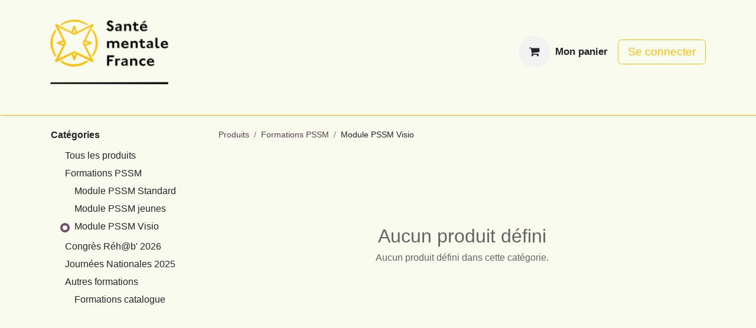

--- FILE ---
content_type: text/html; charset=utf-8
request_url: https://boutique.santementalefrance.fr/shop?department=51&category=4&order=name+asc
body_size: 7664
content:
<!DOCTYPE html>
<html lang="fr-FR" data-website-id="1" data-main-object="product.public.category(4,)" data-add2cart-redirect="1">
    <head>
        <meta charset="utf-8"/>
        <meta http-equiv="X-UA-Compatible" content="IE=edge"/>
        <meta name="viewport" content="width=device-width, initial-scale=1"/>
        <meta name="generator" content="Odoo"/>
            
        <meta property="og:type" content="website"/>
        <meta property="og:title" content="Module PSSM Visio | Santé mentale France"/>
        <meta property="og:site_name" content="Santé mentale France"/>
        <meta property="og:url" content="https://boutique.santementalefrance.fr/shop"/>
        <meta property="og:image" content="https://boutique.santementalefrance.fr/web/image/website/1/logo?unique=567a048"/>
            
        <meta name="twitter:card" content="summary_large_image"/>
        <meta name="twitter:title" content="Module PSSM Visio | Santé mentale France"/>
        <meta name="twitter:image" content="https://boutique.santementalefrance.fr/web/image/website/1/logo/300x300?unique=567a048"/>
        
        <link rel="canonical" href="https://boutique.santementalefrance.fr/shop"/>
        
        <link rel="preconnect" href="https://fonts.gstatic.com/" crossorigin=""/>
        <title> Boutique | Santé mentale France </title>
        <link type="image/x-icon" rel="shortcut icon" href="/web/image/website/1/favicon?unique=567a048"/>
        <link rel="preload" href="/web/static/src/libs/fontawesome/fonts/fontawesome-webfont.woff2?v=4.7.0" as="font" crossorigin=""/>
        <link type="text/css" rel="stylesheet" href="/web/assets/1/6c76be3/web.assets_frontend.min.css"/>
        <script id="web.layout.odooscript" type="text/javascript">
            var odoo = {
                csrf_token: "d8e812a7a0f142a4ff24840b95e344c6acd796ceo1800974776",
                debug: "",
            };
        </script>
        <script type="text/javascript">
            odoo.__session_info__ = {"is_admin": false, "is_system": false, "is_public": true, "is_website_user": true, "user_id": false, "is_frontend": true, "profile_session": null, "profile_collectors": null, "profile_params": null, "show_effect": true, "currencies": {"126": {"symbol": "\u20ac", "position": "after", "digits": [69, 2]}, "1": {"symbol": "$", "position": "before", "digits": [69, 2]}}, "bundle_params": {"lang": "en_US", "website_id": 1}, "websocket_worker_version": "17.0-1", "translationURL": "/website/translations", "cache_hashes": {"translations": "2f11dcdfbc7185808125438333b95489e9acf25d"}, "geoip_country_code": null, "geoip_phone_code": null, "lang_url_code": "fr"};
            if (!/(^|;\s)tz=/.test(document.cookie)) {
                const userTZ = Intl.DateTimeFormat().resolvedOptions().timeZone;
                document.cookie = `tz=${userTZ}; path=/`;
            }
        </script>
        <script type="text/javascript" defer="defer" src="/web/assets/1/8f9367a/web.assets_frontend_minimal.min.js" onerror="__odooAssetError=1"></script>
        <script type="text/javascript" defer="defer" data-src="/web/assets/1/a6758ae/web.assets_frontend_lazy.min.js" onerror="__odooAssetError=1"></script>
        
        
    </head>
    <body>



        <div id="wrapwrap" class="   ">
                <header id="top" data-anchor="true" data-name="Header" data-extra-items-toggle-aria-label="Bouton d&#39;éléments supplémentaires" class="   o_header_standard o_hoverable_dropdown" style=" ">
                    
    <nav data-name="Navbar" aria-label="Main" class="navbar navbar-expand-lg navbar-light o_colored_level o_cc o_header_force_no_radius d-none d-lg-block p-0 shadow-sm ">
        

            <div id="o_main_nav" class="o_main_nav">
                <div class="o_header_hide_on_scroll">
                    <div aria-label="Haut" class="o_header_sales_two_top py-1">
                        <ul class="navbar-nav container d-grid h-100 px-3 o_grid_header_3_cols">
                            
                            
        <li data-name="Language Selector" class="o_header_language_selector ">
        
        
        </li>
                            
                            
        <li class="d-flex align-items-center">
                <div data-name="Text" class="s_text_block d-flex align-items-center mx-auto">
                    <small><br/></small>
                </div>
        </li>
                            
                            
                            <li class="o_header_sales_two_social_links_placeholder"></li>
                        </ul>
                    </div>
                    <div aria-label="Moyen" class="container d-flex justify-content-between align-items-center py-1">
                        
    <a data-name="Navbar Logo" href="/" class="navbar-brand logo me-4">
            
            <span role="img" aria-label="Logo of Santé mentale France" title="Santé mentale France"><img src="/web/image/website/1/logo/Sant%C3%A9%20mentale%20France?unique=567a048" class="img img-fluid" width="95" height="40" alt="Santé mentale France" loading="lazy"/></span>
        </a>
    
                        <ul class="navbar-nav align-items-center gap-1">
                            
                            
        
            <li class=" divider d-none"></li> 
            <li class="o_wsale_my_cart  ">
                <a href="/shop/cart" aria-label="Panier eCommerce" class="btn d-flex align-items-center fw-bold text-reset o_navlink_background_hover">
                    <div class="position-relative me-2 rounded-circle border p-2 bg-o-color-3 o_border_contrast">
                        <i class="fa fa-shopping-cart fa-stack"></i>
                        <sup class="my_cart_quantity badge text-bg-primary position-absolute top-0 end-0 mt-n1 me-n1 rounded-pill d-none" data-order-id="">0</sup>
                    </div>
                    <span class="small">Mon panier</span>
                </a>
            </li>
        
            <li class=" o_no_autohide_item">
                <a href="/web/login" class="btn btn-outline-secondary">Se connecter</a>
            </li>
                            
        
        
                        </ul>
                    </div>
                </div>
                <div aria-label="Bas" class="border-top o_border_contrast">
                    <div class="container d-flex justify-content-between">
                        
    <ul id="top_menu" role="menu" class="nav navbar-nav top_menu o_menu_loading me-4 py-1">
        

                            
    <li role="presentation" class="nav-item">
        <a role="menuitem" href="/" class="nav-link ">
            <span>Accueil</span>
        </a>
    </li>
    <li role="presentation" class="nav-item dropdown ">
        <a data-bs-toggle="dropdown" href="#" role="menuitem" class="nav-link dropdown-toggle   ">
            <span>|   Formations PSSM</span>
        </a>
        <ul role="menu" class="dropdown-menu ">
    <li role="presentation" class="">
        <a role="menuitem" href="/shop/category/formations-pssm-module-pssm-standard-2" class="dropdown-item ">
            <span>PSSM module standard</span>
        </a>
    </li>
    <li role="presentation" class="">
        <a role="menuitem" href="/shop/category/formations-pssm-module-pssm-jeunes-3" class="dropdown-item ">
            <span>PSSM modules jeunes</span>
        </a>
    </li>
    <li role="presentation" class="">
        <a role="menuitem" href="/shop/category/formations-pssm-module-pssm-visio-4" class="dropdown-item ">
            <span>PSSM module visio</span>
        </a>
    </li>
        </ul>
        </li>
    <li role="presentation" class="nav-item">
        <a role="menuitem" href="/shop/category/autres-formations-6" class="nav-link ">
            <span>|   Autres formations</span>
        </a>
    </li>
    <li role="presentation" class="nav-item">
        <a role="menuitem" href="/shop/category/congres-de-reh-b-2026-8" class="nav-link ">
            <span>| 13 ème Congrès Réh@b&#39; 2026</span>
        </a>
    </li>
                        
    </ul>
                        
                        <ul class="navbar-nav">
                        </ul>
                    </div>
                </div>
            </div>
        
    </nav>
    <nav data-name="Navbar" aria-label="Mobile" class="navbar  navbar-light o_colored_level o_cc o_header_mobile d-block d-lg-none shadow-sm px-0 o_header_force_no_radius">
        

        <div class="o_main_nav container flex-wrap justify-content-between">
            
    <a data-name="Navbar Logo" href="/" class="navbar-brand logo ">
            
            <span role="img" aria-label="Logo of Santé mentale France" title="Santé mentale France"><img src="/web/image/website/1/logo/Sant%C3%A9%20mentale%20France?unique=567a048" class="img img-fluid" width="95" height="40" alt="Santé mentale France" loading="lazy"/></span>
        </a>
    
            <ul class="o_header_mobile_buttons_wrap navbar-nav flex-row align-items-center gap-2 mb-0">
        
            <li class=" divider d-none"></li> 
            <li class="o_wsale_my_cart  ">
                <a href="/shop/cart" aria-label="Panier eCommerce" class="o_navlink_background_hover btn position-relative rounded-circle border-0 p-1 text-reset">
                    <div class="">
                        <i class="fa fa-shopping-cart fa-stack"></i>
                        <sup class="my_cart_quantity badge text-bg-primary position-absolute top-0 end-0 mt-n1 me-n1 rounded-pill d-none" data-order-id="">0</sup>
                    </div>
                </a>
            </li>
        
                <li class="o_not_editable">
                    <button class="nav-link btn me-auto p-2 o_not_editable" type="button" data-bs-toggle="offcanvas" data-bs-target="#top_menu_collapse_mobile" aria-controls="top_menu_collapse_mobile" aria-expanded="false" aria-label="Basculer la navigation">
                        <span class="navbar-toggler-icon"></span>
                    </button>
                </li>
            </ul>
            <div id="top_menu_collapse_mobile" class="offcanvas offcanvas-end o_navbar_mobile">
                <div class="offcanvas-header justify-content-end o_not_editable">
                    <button type="button" class="nav-link btn-close" data-bs-dismiss="offcanvas" aria-label="Fermer"></button>
                </div>
                <div class="offcanvas-body d-flex flex-column justify-content-between h-100 w-100">
                    <ul class="navbar-nav">
                        
                        
    <ul role="menu" class="nav navbar-nav top_menu  ">
        

                            
    <li role="presentation" class="nav-item">
        <a role="menuitem" href="/" class="nav-link ">
            <span>Accueil</span>
        </a>
    </li>
    <li role="presentation" class="nav-item dropdown ">
        <a data-bs-toggle="dropdown" href="#" role="menuitem" class="nav-link dropdown-toggle   d-flex justify-content-between align-items-center">
            <span>|   Formations PSSM</span>
        </a>
        <ul role="menu" class="dropdown-menu position-relative rounded-0 o_dropdown_without_offset">
    <li role="presentation" class="">
        <a role="menuitem" href="/shop/category/formations-pssm-module-pssm-standard-2" class="dropdown-item ">
            <span>PSSM module standard</span>
        </a>
    </li>
    <li role="presentation" class="">
        <a role="menuitem" href="/shop/category/formations-pssm-module-pssm-jeunes-3" class="dropdown-item ">
            <span>PSSM modules jeunes</span>
        </a>
    </li>
    <li role="presentation" class="">
        <a role="menuitem" href="/shop/category/formations-pssm-module-pssm-visio-4" class="dropdown-item ">
            <span>PSSM module visio</span>
        </a>
    </li>
        </ul>
        </li>
    <li role="presentation" class="nav-item">
        <a role="menuitem" href="/shop/category/autres-formations-6" class="nav-link ">
            <span>|   Autres formations</span>
        </a>
    </li>
    <li role="presentation" class="nav-item">
        <a role="menuitem" href="/shop/category/congres-de-reh-b-2026-8" class="nav-link ">
            <span>| 13 ème Congrès Réh@b&#39; 2026</span>
        </a>
    </li>
                        
    </ul>
                        
        <li class="">
                <div data-name="Text" class="s_text_block mt-2 border-top pt-2 o_border_contrast">
                    <small><br/></small>
                </div>
        </li>
                        
                    </ul>
                    <ul class="navbar-nav gap-2 mt-3 w-100">
                        
            <li class=" o_no_autohide_item">
                <a href="/web/login" class="btn btn-outline-secondary w-100">Se connecter</a>
            </li>
                        
        
        
                        
        <li data-name="Language Selector" class="o_header_language_selector ">
        
        
        </li>
                        
                    </ul>
                </div>
            </div>
        </div>
    
    </nav>
    
        </header>
                <main>
                    

            

            





            <div id="wrap" class="js_sale o_wsale_products_page">
                <div class="oe_structure oe_empty oe_structure_not_nearest" id="oe_structure_website_sale_products_1" data-editor-message-default="true" data-editor-message="GLISSEZ UN BLOC ICI"></div><div class="container oe_website_sale pt-2">
                    <div class="row o_wsale_products_main_row align-items-start flex-nowrap">
                        <aside id="products_grid_before" class="d-none d-lg-block position-sticky col-3 px-3 clearfix">
                            <div class="o_wsale_products_grid_before_rail vh-100 ms-n2 mt-n2 pt-2 pe-lg-2 pb-lg-5 ps-2 overflow-y-scroll">
                                <div class="products_categories mb-3">
        <h6 class="o_categories_collapse_title mb-3 "><b>Catégories</b></h6>

        <div class="wsale_products_categories_list">
            <ul class="nav d-flex flex-column my-2">
                <li class="nav-item mb-1">
                    <div class="form-check d-inline-block" data-link-href="/shop?order=name+asc">
                        <input type="radio" class="form-check-input pe-none o_not_editable" name="wsale_categories_radios"/>
                        <label class="form-check-label fw-normal">Tous les produits</label>
                    </div>
                </li>
        <li class="nav-item mb-1">

        <div class="form-check d-inline-block" data-link-href="/shop/category/formations-pssm-1?order=name+asc">
            <input type="radio" class="form-check-input pe-none" name="wsale_categories_radios_" id="1" value="1"/>
            <label class="form-check-label fw-normal" for="1">Formations PSSM</label>
        </div>
            <ul class="nav flex-column nav-hierarchy mt-1 ps-3">
        <li class="nav-item mb-1">

        <div class="form-check d-inline-block" data-link-href="/shop/category/formations-pssm-module-pssm-standard-2?order=name+asc">
            <input type="radio" class="form-check-input pe-none" name="wsale_categories_radios_" id="2" value="2"/>
            <label class="form-check-label fw-normal" for="2">Module PSSM Standard</label>
        </div>
        </li>
        <li class="nav-item mb-1">

        <div class="form-check d-inline-block" data-link-href="/shop/category/formations-pssm-module-pssm-jeunes-3?order=name+asc">
            <input type="radio" class="form-check-input pe-none" name="wsale_categories_radios_" id="3" value="3"/>
            <label class="form-check-label fw-normal" for="3">Module PSSM jeunes</label>
        </div>
        </li>
        <li class="nav-item mb-1">

        <div class="form-check d-inline-block" data-link-href="/shop/category/formations-pssm-module-pssm-visio-4?order=name+asc">
            <input type="radio" class="form-check-input pe-none" name="wsale_categories_radios_" id="4" value="4" checked="true"/>
            <label class="form-check-label fw-normal" for="4">Module PSSM Visio</label>
        </div>
        </li>
            </ul>
        </li>
        <li class="nav-item mb-1">

        <div class="form-check d-inline-block" data-link-href="/shop/category/congres-reh-b-2026-8?order=name+asc">
            <input type="radio" class="form-check-input pe-none" name="wsale_categories_radios_" id="8" value="8"/>
            <label class="form-check-label fw-normal" for="8">Congrès Réh@b&#39; 2026</label>
        </div>
        </li>
        <li class="nav-item mb-1">

        <div class="form-check d-inline-block" data-link-href="/shop/category/journees-nationales-2025-5?order=name+asc">
            <input type="radio" class="form-check-input pe-none" name="wsale_categories_radios_" id="5" value="5"/>
            <label class="form-check-label fw-normal" for="5">Journées Nationales 2025</label>
        </div>
        </li>
        <li class="nav-item mb-1">

        <div class="form-check d-inline-block" data-link-href="/shop/category/autres-formations-6?order=name+asc">
            <input type="radio" class="form-check-input pe-none" name="wsale_categories_radios_" id="6" value="6"/>
            <label class="form-check-label fw-normal" for="6">Autres formations</label>
        </div>
            <ul class="nav flex-column nav-hierarchy mt-1 ps-3">
        <li class="nav-item mb-1">

        <div class="form-check d-inline-block" data-link-href="/shop/category/autres-formations-formations-catalogue-7?order=name+asc">
            <input type="radio" class="form-check-input pe-none" name="wsale_categories_radios_" id="7" value="7"/>
            <label class="form-check-label fw-normal" for="7">Formations catalogue</label>
        </div>
        </li>
            </ul>
        </li>
            </ul>
        </div>
                                </div>
                                <div class="products_attributes_filters"></div>
                            </div>
                        </aside>
                        <div id="products_grid" class=" col-lg-9">
        <ol class="breadcrumb d-none d-lg-flex w-100 p-0 small">
            <li class="breadcrumb-item">
                <a href="/shop">Produits</a>
            </li>
                <li class="breadcrumb-item">
                    <a href="/shop/category/formations-pssm-1?order=name+asc">Formations PSSM</a>
                </li>
                <li class="breadcrumb-item">
                    <span class="d-inline-block">Module PSSM Visio</span>
                </li>
        </ol>
                            <div class="products_header btn-toolbar flex-nowrap align-items-center justify-content-between gap-3 mb-3">

                                
        <div class="o_pricelist_dropdown dropdown d-none">

            <a role="button" href="#" data-bs-toggle="dropdown" class="dropdown-toggle btn btn-light">
                Remise Inscription
            </a>
            <div class="dropdown-menu" role="menu">
                    <a role="menuitem" class="dropdown-item" href="/shop/change_pricelist/2">
                        <span class="switcher_pricelist small" data-pl_id="2">Remise Inscription</span>
                    </a>
            </div>
        </div>


                                <div class="d-flex align-items-center d-lg-none me-auto">

                                    <a class="btn btn-light me-2" href="/shop/category/formations-pssm-1?order=name+asc">
                                        <i class="fa fa-angle-left"></i>
                                    </a>
                                    <h4 class="mb-0 me-auto">Module PSSM Visio</h4>
                                </div>


                                <button data-bs-toggle="offcanvas" data-bs-target="#o_wsale_offcanvas" class="btn btn-light position-relative d-lg-none">
                                    <i class="fa fa-sliders"></i>
                                </button>
                            </div>



                                

                            <div class="text-center text-muted mt128 mb256">
                                    <h3 class="mt8">Aucun produit défini</h3>
                                    <p>Aucun produit défini dans cette catégorie.</p>
                            </div>
                            <div class="products_pager d-flex justify-content-center pt-5 pb-3">
                            </div>
                        </div>
                    </div>

        <aside id="o_wsale_offcanvas" class="o_website_offcanvas offcanvas offcanvas-end p-0">
            <div class="offcanvas-header justify-content-end">
                <button type="button" class="btn-close" data-bs-dismiss="offcanvas" aria-label="Fermer"></button>
            </div>
            <div class="offcanvas-body d-lg-none flex-grow-0 overflow-visible">
    <form method="get" class="o_searchbar_form o_wait_lazy_js s_searchbar_input o_wsale_products_searchbar_form me-auto flex-grow-1 " action="/shop/category/formations-pssm-module-pssm-visio-4?category=4&amp;order=name+asc" data-snippet="s_searchbar_input">
            <div role="search" class="input-group ">
        <input type="search" name="search" class="search-query form-control oe_search_box border-0 bg-light border-0 text-bg-light" placeholder="Rechercher…" value="" data-search-type="products" data-limit="5" data-display-image="true" data-display-description="true" data-display-extra-link="true" data-display-detail="true" data-order-by="name asc"/>
        <button type="submit" aria-label="Rechercher" title="Rechercher" class="btn oe_search_button btn btn-light">
            <i class="oi oi-search"></i>
        </button>
    </div>

            <input name="order" type="hidden" class="o_search_order_by" value="name asc"/>
            
        
        </form>
            </div>
            <div id="o_wsale_offcanvas_content" class="accordion accordion-flush flex-grow-1 overflow-auto">
                <div class="accordion-item">
                    <h2 id="o_wsale_offcanvas_categories_header" class="accordion-header mb-0">
                        <button class="o_wsale_offcanvas_title accordion-button rounded-0 collapsed" type="button" data-bs-toggle="collapse" data-bs-target="#o_wsale_offcanvas_categories" aria-expanded="false" aria-controls="o_wsale_offcanvas_categories">
                                <b>Catégories</b>
                        </button>
                    </h2>
                    <div id="o_wsale_offcanvas_categories" class="accordion-collapse collapse" aria-labelledby="o_wsale_offcanvas_categories_header">
                        <div class="accordion-body pt-0">
        <h6 class="o_categories_collapse_title mb-3 d-none"><b>Catégories</b></h6>

        <div class="wsale_products_categories_list">
            <ul class="nav d-flex flex-column my-2">
                <li class="nav-item mb-1">
                    <div class="form-check d-inline-block" data-link-href="/shop?order=name+asc">
                        <input type="radio" class="form-check-input pe-none o_not_editable" name="wsale_categories_radios_offcanvas"/>
                        <label class="form-check-label fw-normal">Tous les produits</label>
                    </div>
                </li>
        <li class="nav-item mb-1">

        <div class="form-check d-inline-block" data-link-href="/shop/category/formations-pssm-1?order=name+asc">
            <input type="radio" class="form-check-input pe-none" name="wsale_categories_radios_offcanvas" id="1" value="1"/>
            <label class="form-check-label fw-normal" for="1">Formations PSSM</label>
        </div>
            <ul class="nav flex-column nav-hierarchy mt-1 ps-3">
        <li class="nav-item mb-1">

        <div class="form-check d-inline-block" data-link-href="/shop/category/formations-pssm-module-pssm-standard-2?order=name+asc">
            <input type="radio" class="form-check-input pe-none" name="wsale_categories_radios_offcanvas" id="2" value="2"/>
            <label class="form-check-label fw-normal" for="2">Module PSSM Standard</label>
        </div>
        </li>
        <li class="nav-item mb-1">

        <div class="form-check d-inline-block" data-link-href="/shop/category/formations-pssm-module-pssm-jeunes-3?order=name+asc">
            <input type="radio" class="form-check-input pe-none" name="wsale_categories_radios_offcanvas" id="3" value="3"/>
            <label class="form-check-label fw-normal" for="3">Module PSSM jeunes</label>
        </div>
        </li>
        <li class="nav-item mb-1">

        <div class="form-check d-inline-block" data-link-href="/shop/category/formations-pssm-module-pssm-visio-4?order=name+asc">
            <input type="radio" class="form-check-input pe-none" name="wsale_categories_radios_offcanvas" id="4" value="4" checked="true"/>
            <label class="form-check-label fw-normal" for="4">Module PSSM Visio</label>
        </div>
        </li>
            </ul>
        </li>
        <li class="nav-item mb-1">

        <div class="form-check d-inline-block" data-link-href="/shop/category/congres-reh-b-2026-8?order=name+asc">
            <input type="radio" class="form-check-input pe-none" name="wsale_categories_radios_offcanvas" id="8" value="8"/>
            <label class="form-check-label fw-normal" for="8">Congrès Réh@b&#39; 2026</label>
        </div>
        </li>
        <li class="nav-item mb-1">

        <div class="form-check d-inline-block" data-link-href="/shop/category/journees-nationales-2025-5?order=name+asc">
            <input type="radio" class="form-check-input pe-none" name="wsale_categories_radios_offcanvas" id="5" value="5"/>
            <label class="form-check-label fw-normal" for="5">Journées Nationales 2025</label>
        </div>
        </li>
        <li class="nav-item mb-1">

        <div class="form-check d-inline-block" data-link-href="/shop/category/autres-formations-6?order=name+asc">
            <input type="radio" class="form-check-input pe-none" name="wsale_categories_radios_offcanvas" id="6" value="6"/>
            <label class="form-check-label fw-normal" for="6">Autres formations</label>
        </div>
            <ul class="nav flex-column nav-hierarchy mt-1 ps-3">
        <li class="nav-item mb-1">

        <div class="form-check d-inline-block" data-link-href="/shop/category/autres-formations-formations-catalogue-7?order=name+asc">
            <input type="radio" class="form-check-input pe-none" name="wsale_categories_radios_offcanvas" id="7" value="7"/>
            <label class="form-check-label fw-normal" for="7">Formations catalogue</label>
        </div>
        </li>
            </ul>
        </li>
            </ul>
        </div>
                        </div>
                    </div>
                </div>


            </div>
            <div class="offcanvas-body d-flex justify-content-between flex-grow-0 border-top overflow-hidden">
                <a href="/shop" title="Supprimer les filtres" class="btn btn-light d-flex py-1 mb-2 disabled" aria-disabled="true">
                    Supprimer les filtres
                </a>
            </div>
        </aside>
                </div>
                <div class="oe_structure oe_empty oe_structure_not_nearest" id="oe_structure_website_sale_products_2"></div>
            </div>
        
        <div id="o_shared_blocks" class="oe_unremovable"></div>
                </main>
                <footer id="bottom" data-anchor="true" data-name="Footer" class="o_footer o_colored_level o_cc ">
                    <div id="footer" class="oe_structure oe_structure_solo">
            <section class="s_text_block pt0 pb0" data-snippet="s_text_block" data-name="Text" style="background-image: none;">
                <div class="container">
                    <div class="row o_grid_mode" data-row-count="4">
                        <div class="o_grid_item o_colored_level g-col-lg-2 g-height-4 col-lg-2" style="grid-area: 1 / 1 / 5 / 3; z-index: 1;">
                            <h5 class="mb-3">Liens</h5>
                            <ul class="list-unstyled">
                                <li><a href="/" data-bs-original-title="" title=""><font class="text-o-color-5">Accueil</font></a><br/></li>
                                <li><a href="https://www.santementalefrance.fr" data-bs-original-title="" title=""><font class="text-o-color-5">Site Internet</font></a><br/></li>
                                <li><a href="#" data-bs-original-title="" title=""><font class="text-o-color-5">Mentions légales</font></a><br/></li>
                                <li><br/></li></ul>
                        </div>
                        
                        <div id="connect" class="o_colored_level o_grid_item g-height-4 g-col-lg-3 col-lg-3" style="grid-area: 1 / 10 / 5 / 13; z-index: 3;">
                            <h5 class="mb-3">Contact</h5>
                            <ul class="list-unstyled">
                                <li><i class="fa fa-building-o fa-fw me-2"></i>11 rue Navarin 75009 Paris</li>
                                <li><i class="fa fa-envelope fa-fw me-2"></i><a href="mailto:contact@santementalefrance.fr" data-bs-original-title="" title=""><font class="text-o-color-5" style="display: inline-block;">contact@santementalefrance.fr</font></a></li>
                                <li><i class="fa fa-phone fa-fw me-2"></i><span class="o_force_ltr"><a href="tel://+330182830035" data-bs-original-title="" title=""><font class="text-o-color-5">+33 01 82 83 00 35</font></a></span></li>
                            </ul>
                            <div class="s_social_media o_not_editable text-start" data-snippet="s_social_media" data-name="Social Media">
                                <h5 class="s_social_media_title d-none">Suivez-nous</h5>
<a href="/website/social/linkedin" class="s_social_media_linkedin" target="_blank" aria-label="LinkedIn">
                                    <i class="fa fa-linkedin shadow-sm o_editable_media text-o-color-5 fa-2x"></i>
                                </a>
<a href="/website/social/instagram" class="s_social_media_instagram" target="_blank" aria-label="Instagram">
                                    <i class="fa shadow-sm o_editable_media fa-instagram text-o-color-5 fa-2x"></i>
                                </a>
<a href="/website/social/facebook" class="s_social_media_facebook" target="_blank" aria-label="Facebook">
                                    <i class="fa fa-facebook shadow-sm o_editable_media text-o-color-5 fa-2x"></i>
                                </a>
<a href="/website/social/twitter" class="s_social_media_twitter" target="_blank" aria-label="Twitter">
                                    <i class="fa fa-twitter shadow-sm o_editable_media text-o-color-5 fa-2x"></i>
                                </a>
</div>
                        </div>
                    <div class="o_colored_level o_grid_item g-col-lg-6 g-height-4 col-lg-6" style="z-index: 2; grid-area: 1 / 3 / 5 / 9;">
                            <h5 class="mb-3">Santé mentale France</h5><p>
		
			
				
					</p><p>Santé mentale France, organisme de formation enregistré sous le n° 11 75 203 79 75 auprès du Préfet de Paris
</p><p>
				
			
		</p>
                        </div></div>
                </div>
            </section>
        </div>
    <div class="o_footer_copyright o_colored_level o_cc" data-name="Copyright">
                        <div class="container py-3">
                            <div class="row">
                                <div class="col-sm text-center text-sm-start text-muted">
                                    <span class="o_footer_copyright_name me-2">Copyright ©&nbsp;Santé mentale France</span>
        
        
    </div>
                                <div class="col-sm text-center text-sm-end o_not_editable">
        <div class="o_brand_promotion">
        Généré par 
            <a target="_blank" class="badge text-bg-light" href="http://www.odoo.com?utm_source=db&amp;utm_medium=website">
                <img alt="Odoo" src="/web/static/img/odoo_logo_tiny.png" width="62" height="20" style="width: auto; height: 1em; vertical-align: baseline;" loading="lazy"/>
            </a>
        - 
                    Le #1 <a target="_blank" href="http://www.odoo.com/app/ecommerce?utm_source=db&amp;utm_medium=website">Open Source eCommerce</a>
                
        </div>
                                </div>
                            </div>
                        </div>
                    </div>
                </footer>
            </div>
            <script id="tracking_code" async="async" src="https://www.googletagmanager.com/gtag/js?id=G-HFFZCMP26W"></script>
            <script>
                window.dataLayer = window.dataLayer || [];
                function gtag(){dataLayer.push(arguments);}
                gtag('js', new Date());
                gtag('config', 'G-HFFZCMP26W');
            </script>
        
        </body>
</html>